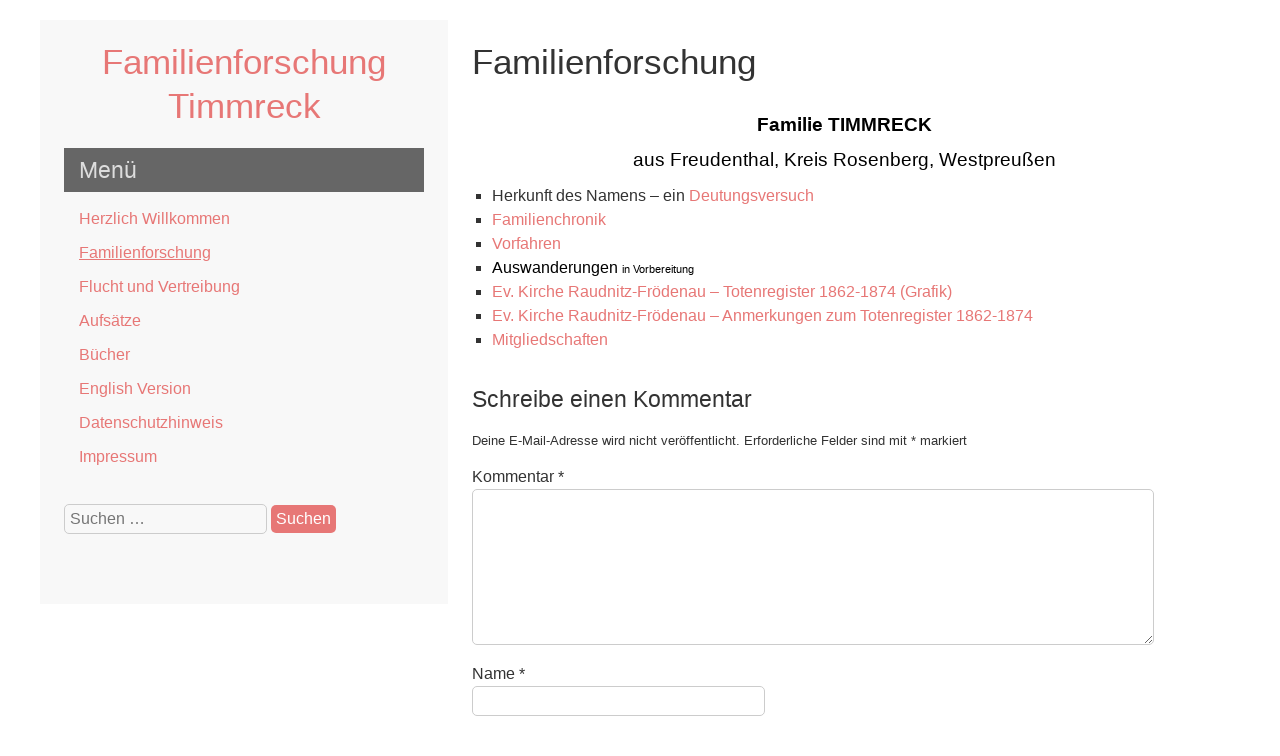

--- FILE ---
content_type: text/html; charset=UTF-8
request_url: https://heinz-timmreck.de/familienforschung
body_size: 7014
content:


<!DOCTYPE html>
<html lang="de">
<head>
	<meta charset="UTF-8">
	<meta name="viewport" content="width=device-width, initial-scale=1">
	<link rel="profile" href="http://gmpg.org/xfn/11">
		<link rel="pingback" href="https://heinz-timmreck.de/xmlrpc.php">
		<title>Familienforschung &#8211; Familienforschung Timmreck</title>
<meta name='robots' content='max-image-preview:large' />
	<style>img:is([sizes="auto" i], [sizes^="auto," i]) { contain-intrinsic-size: 3000px 1500px }</style>
	<link rel="alternate" type="application/rss+xml" title="Familienforschung Timmreck &raquo; Feed" href="https://heinz-timmreck.de/feed" />
<link rel="alternate" type="application/rss+xml" title="Familienforschung Timmreck &raquo; Kommentar-Feed" href="https://heinz-timmreck.de/comments/feed" />
<link rel="alternate" type="application/rss+xml" title="Familienforschung Timmreck &raquo; Kommentar-Feed zu Familienforschung" href="https://heinz-timmreck.de/familienforschung/feed" />
<script type="text/javascript">
/* <![CDATA[ */
window._wpemojiSettings = {"baseUrl":"https:\/\/s.w.org\/images\/core\/emoji\/15.0.3\/72x72\/","ext":".png","svgUrl":"https:\/\/s.w.org\/images\/core\/emoji\/15.0.3\/svg\/","svgExt":".svg","source":{"concatemoji":"https:\/\/heinz-timmreck.de\/wp-includes\/js\/wp-emoji-release.min.js?ver=6.7.4"}};
/*! This file is auto-generated */
!function(i,n){var o,s,e;function c(e){try{var t={supportTests:e,timestamp:(new Date).valueOf()};sessionStorage.setItem(o,JSON.stringify(t))}catch(e){}}function p(e,t,n){e.clearRect(0,0,e.canvas.width,e.canvas.height),e.fillText(t,0,0);var t=new Uint32Array(e.getImageData(0,0,e.canvas.width,e.canvas.height).data),r=(e.clearRect(0,0,e.canvas.width,e.canvas.height),e.fillText(n,0,0),new Uint32Array(e.getImageData(0,0,e.canvas.width,e.canvas.height).data));return t.every(function(e,t){return e===r[t]})}function u(e,t,n){switch(t){case"flag":return n(e,"\ud83c\udff3\ufe0f\u200d\u26a7\ufe0f","\ud83c\udff3\ufe0f\u200b\u26a7\ufe0f")?!1:!n(e,"\ud83c\uddfa\ud83c\uddf3","\ud83c\uddfa\u200b\ud83c\uddf3")&&!n(e,"\ud83c\udff4\udb40\udc67\udb40\udc62\udb40\udc65\udb40\udc6e\udb40\udc67\udb40\udc7f","\ud83c\udff4\u200b\udb40\udc67\u200b\udb40\udc62\u200b\udb40\udc65\u200b\udb40\udc6e\u200b\udb40\udc67\u200b\udb40\udc7f");case"emoji":return!n(e,"\ud83d\udc26\u200d\u2b1b","\ud83d\udc26\u200b\u2b1b")}return!1}function f(e,t,n){var r="undefined"!=typeof WorkerGlobalScope&&self instanceof WorkerGlobalScope?new OffscreenCanvas(300,150):i.createElement("canvas"),a=r.getContext("2d",{willReadFrequently:!0}),o=(a.textBaseline="top",a.font="600 32px Arial",{});return e.forEach(function(e){o[e]=t(a,e,n)}),o}function t(e){var t=i.createElement("script");t.src=e,t.defer=!0,i.head.appendChild(t)}"undefined"!=typeof Promise&&(o="wpEmojiSettingsSupports",s=["flag","emoji"],n.supports={everything:!0,everythingExceptFlag:!0},e=new Promise(function(e){i.addEventListener("DOMContentLoaded",e,{once:!0})}),new Promise(function(t){var n=function(){try{var e=JSON.parse(sessionStorage.getItem(o));if("object"==typeof e&&"number"==typeof e.timestamp&&(new Date).valueOf()<e.timestamp+604800&&"object"==typeof e.supportTests)return e.supportTests}catch(e){}return null}();if(!n){if("undefined"!=typeof Worker&&"undefined"!=typeof OffscreenCanvas&&"undefined"!=typeof URL&&URL.createObjectURL&&"undefined"!=typeof Blob)try{var e="postMessage("+f.toString()+"("+[JSON.stringify(s),u.toString(),p.toString()].join(",")+"));",r=new Blob([e],{type:"text/javascript"}),a=new Worker(URL.createObjectURL(r),{name:"wpTestEmojiSupports"});return void(a.onmessage=function(e){c(n=e.data),a.terminate(),t(n)})}catch(e){}c(n=f(s,u,p))}t(n)}).then(function(e){for(var t in e)n.supports[t]=e[t],n.supports.everything=n.supports.everything&&n.supports[t],"flag"!==t&&(n.supports.everythingExceptFlag=n.supports.everythingExceptFlag&&n.supports[t]);n.supports.everythingExceptFlag=n.supports.everythingExceptFlag&&!n.supports.flag,n.DOMReady=!1,n.readyCallback=function(){n.DOMReady=!0}}).then(function(){return e}).then(function(){var e;n.supports.everything||(n.readyCallback(),(e=n.source||{}).concatemoji?t(e.concatemoji):e.wpemoji&&e.twemoji&&(t(e.twemoji),t(e.wpemoji)))}))}((window,document),window._wpemojiSettings);
/* ]]> */
</script>
<style id='wp-emoji-styles-inline-css' type='text/css'>

	img.wp-smiley, img.emoji {
		display: inline !important;
		border: none !important;
		box-shadow: none !important;
		height: 1em !important;
		width: 1em !important;
		margin: 0 0.07em !important;
		vertical-align: -0.1em !important;
		background: none !important;
		padding: 0 !important;
	}
</style>
<link rel='stylesheet' id='wp-block-library-css' href='https://heinz-timmreck.de/wp-includes/css/dist/block-library/style.min.css?ver=6.7.4' type='text/css' media='all' />
<style id='classic-theme-styles-inline-css' type='text/css'>
/*! This file is auto-generated */
.wp-block-button__link{color:#fff;background-color:#32373c;border-radius:9999px;box-shadow:none;text-decoration:none;padding:calc(.667em + 2px) calc(1.333em + 2px);font-size:1.125em}.wp-block-file__button{background:#32373c;color:#fff;text-decoration:none}
</style>
<style id='global-styles-inline-css' type='text/css'>
:root{--wp--preset--aspect-ratio--square: 1;--wp--preset--aspect-ratio--4-3: 4/3;--wp--preset--aspect-ratio--3-4: 3/4;--wp--preset--aspect-ratio--3-2: 3/2;--wp--preset--aspect-ratio--2-3: 2/3;--wp--preset--aspect-ratio--16-9: 16/9;--wp--preset--aspect-ratio--9-16: 9/16;--wp--preset--color--black: #000000;--wp--preset--color--cyan-bluish-gray: #abb8c3;--wp--preset--color--white: #ffffff;--wp--preset--color--pale-pink: #f78da7;--wp--preset--color--vivid-red: #cf2e2e;--wp--preset--color--luminous-vivid-orange: #ff6900;--wp--preset--color--luminous-vivid-amber: #fcb900;--wp--preset--color--light-green-cyan: #7bdcb5;--wp--preset--color--vivid-green-cyan: #00d084;--wp--preset--color--pale-cyan-blue: #8ed1fc;--wp--preset--color--vivid-cyan-blue: #0693e3;--wp--preset--color--vivid-purple: #9b51e0;--wp--preset--gradient--vivid-cyan-blue-to-vivid-purple: linear-gradient(135deg,rgba(6,147,227,1) 0%,rgb(155,81,224) 100%);--wp--preset--gradient--light-green-cyan-to-vivid-green-cyan: linear-gradient(135deg,rgb(122,220,180) 0%,rgb(0,208,130) 100%);--wp--preset--gradient--luminous-vivid-amber-to-luminous-vivid-orange: linear-gradient(135deg,rgba(252,185,0,1) 0%,rgba(255,105,0,1) 100%);--wp--preset--gradient--luminous-vivid-orange-to-vivid-red: linear-gradient(135deg,rgba(255,105,0,1) 0%,rgb(207,46,46) 100%);--wp--preset--gradient--very-light-gray-to-cyan-bluish-gray: linear-gradient(135deg,rgb(238,238,238) 0%,rgb(169,184,195) 100%);--wp--preset--gradient--cool-to-warm-spectrum: linear-gradient(135deg,rgb(74,234,220) 0%,rgb(151,120,209) 20%,rgb(207,42,186) 40%,rgb(238,44,130) 60%,rgb(251,105,98) 80%,rgb(254,248,76) 100%);--wp--preset--gradient--blush-light-purple: linear-gradient(135deg,rgb(255,206,236) 0%,rgb(152,150,240) 100%);--wp--preset--gradient--blush-bordeaux: linear-gradient(135deg,rgb(254,205,165) 0%,rgb(254,45,45) 50%,rgb(107,0,62) 100%);--wp--preset--gradient--luminous-dusk: linear-gradient(135deg,rgb(255,203,112) 0%,rgb(199,81,192) 50%,rgb(65,88,208) 100%);--wp--preset--gradient--pale-ocean: linear-gradient(135deg,rgb(255,245,203) 0%,rgb(182,227,212) 50%,rgb(51,167,181) 100%);--wp--preset--gradient--electric-grass: linear-gradient(135deg,rgb(202,248,128) 0%,rgb(113,206,126) 100%);--wp--preset--gradient--midnight: linear-gradient(135deg,rgb(2,3,129) 0%,rgb(40,116,252) 100%);--wp--preset--font-size--small: 13px;--wp--preset--font-size--medium: 20px;--wp--preset--font-size--large: 36px;--wp--preset--font-size--x-large: 42px;--wp--preset--spacing--20: 0.44rem;--wp--preset--spacing--30: 0.67rem;--wp--preset--spacing--40: 1rem;--wp--preset--spacing--50: 1.5rem;--wp--preset--spacing--60: 2.25rem;--wp--preset--spacing--70: 3.38rem;--wp--preset--spacing--80: 5.06rem;--wp--preset--shadow--natural: 6px 6px 9px rgba(0, 0, 0, 0.2);--wp--preset--shadow--deep: 12px 12px 50px rgba(0, 0, 0, 0.4);--wp--preset--shadow--sharp: 6px 6px 0px rgba(0, 0, 0, 0.2);--wp--preset--shadow--outlined: 6px 6px 0px -3px rgba(255, 255, 255, 1), 6px 6px rgba(0, 0, 0, 1);--wp--preset--shadow--crisp: 6px 6px 0px rgba(0, 0, 0, 1);}:where(.is-layout-flex){gap: 0.5em;}:where(.is-layout-grid){gap: 0.5em;}body .is-layout-flex{display: flex;}.is-layout-flex{flex-wrap: wrap;align-items: center;}.is-layout-flex > :is(*, div){margin: 0;}body .is-layout-grid{display: grid;}.is-layout-grid > :is(*, div){margin: 0;}:where(.wp-block-columns.is-layout-flex){gap: 2em;}:where(.wp-block-columns.is-layout-grid){gap: 2em;}:where(.wp-block-post-template.is-layout-flex){gap: 1.25em;}:where(.wp-block-post-template.is-layout-grid){gap: 1.25em;}.has-black-color{color: var(--wp--preset--color--black) !important;}.has-cyan-bluish-gray-color{color: var(--wp--preset--color--cyan-bluish-gray) !important;}.has-white-color{color: var(--wp--preset--color--white) !important;}.has-pale-pink-color{color: var(--wp--preset--color--pale-pink) !important;}.has-vivid-red-color{color: var(--wp--preset--color--vivid-red) !important;}.has-luminous-vivid-orange-color{color: var(--wp--preset--color--luminous-vivid-orange) !important;}.has-luminous-vivid-amber-color{color: var(--wp--preset--color--luminous-vivid-amber) !important;}.has-light-green-cyan-color{color: var(--wp--preset--color--light-green-cyan) !important;}.has-vivid-green-cyan-color{color: var(--wp--preset--color--vivid-green-cyan) !important;}.has-pale-cyan-blue-color{color: var(--wp--preset--color--pale-cyan-blue) !important;}.has-vivid-cyan-blue-color{color: var(--wp--preset--color--vivid-cyan-blue) !important;}.has-vivid-purple-color{color: var(--wp--preset--color--vivid-purple) !important;}.has-black-background-color{background-color: var(--wp--preset--color--black) !important;}.has-cyan-bluish-gray-background-color{background-color: var(--wp--preset--color--cyan-bluish-gray) !important;}.has-white-background-color{background-color: var(--wp--preset--color--white) !important;}.has-pale-pink-background-color{background-color: var(--wp--preset--color--pale-pink) !important;}.has-vivid-red-background-color{background-color: var(--wp--preset--color--vivid-red) !important;}.has-luminous-vivid-orange-background-color{background-color: var(--wp--preset--color--luminous-vivid-orange) !important;}.has-luminous-vivid-amber-background-color{background-color: var(--wp--preset--color--luminous-vivid-amber) !important;}.has-light-green-cyan-background-color{background-color: var(--wp--preset--color--light-green-cyan) !important;}.has-vivid-green-cyan-background-color{background-color: var(--wp--preset--color--vivid-green-cyan) !important;}.has-pale-cyan-blue-background-color{background-color: var(--wp--preset--color--pale-cyan-blue) !important;}.has-vivid-cyan-blue-background-color{background-color: var(--wp--preset--color--vivid-cyan-blue) !important;}.has-vivid-purple-background-color{background-color: var(--wp--preset--color--vivid-purple) !important;}.has-black-border-color{border-color: var(--wp--preset--color--black) !important;}.has-cyan-bluish-gray-border-color{border-color: var(--wp--preset--color--cyan-bluish-gray) !important;}.has-white-border-color{border-color: var(--wp--preset--color--white) !important;}.has-pale-pink-border-color{border-color: var(--wp--preset--color--pale-pink) !important;}.has-vivid-red-border-color{border-color: var(--wp--preset--color--vivid-red) !important;}.has-luminous-vivid-orange-border-color{border-color: var(--wp--preset--color--luminous-vivid-orange) !important;}.has-luminous-vivid-amber-border-color{border-color: var(--wp--preset--color--luminous-vivid-amber) !important;}.has-light-green-cyan-border-color{border-color: var(--wp--preset--color--light-green-cyan) !important;}.has-vivid-green-cyan-border-color{border-color: var(--wp--preset--color--vivid-green-cyan) !important;}.has-pale-cyan-blue-border-color{border-color: var(--wp--preset--color--pale-cyan-blue) !important;}.has-vivid-cyan-blue-border-color{border-color: var(--wp--preset--color--vivid-cyan-blue) !important;}.has-vivid-purple-border-color{border-color: var(--wp--preset--color--vivid-purple) !important;}.has-vivid-cyan-blue-to-vivid-purple-gradient-background{background: var(--wp--preset--gradient--vivid-cyan-blue-to-vivid-purple) !important;}.has-light-green-cyan-to-vivid-green-cyan-gradient-background{background: var(--wp--preset--gradient--light-green-cyan-to-vivid-green-cyan) !important;}.has-luminous-vivid-amber-to-luminous-vivid-orange-gradient-background{background: var(--wp--preset--gradient--luminous-vivid-amber-to-luminous-vivid-orange) !important;}.has-luminous-vivid-orange-to-vivid-red-gradient-background{background: var(--wp--preset--gradient--luminous-vivid-orange-to-vivid-red) !important;}.has-very-light-gray-to-cyan-bluish-gray-gradient-background{background: var(--wp--preset--gradient--very-light-gray-to-cyan-bluish-gray) !important;}.has-cool-to-warm-spectrum-gradient-background{background: var(--wp--preset--gradient--cool-to-warm-spectrum) !important;}.has-blush-light-purple-gradient-background{background: var(--wp--preset--gradient--blush-light-purple) !important;}.has-blush-bordeaux-gradient-background{background: var(--wp--preset--gradient--blush-bordeaux) !important;}.has-luminous-dusk-gradient-background{background: var(--wp--preset--gradient--luminous-dusk) !important;}.has-pale-ocean-gradient-background{background: var(--wp--preset--gradient--pale-ocean) !important;}.has-electric-grass-gradient-background{background: var(--wp--preset--gradient--electric-grass) !important;}.has-midnight-gradient-background{background: var(--wp--preset--gradient--midnight) !important;}.has-small-font-size{font-size: var(--wp--preset--font-size--small) !important;}.has-medium-font-size{font-size: var(--wp--preset--font-size--medium) !important;}.has-large-font-size{font-size: var(--wp--preset--font-size--large) !important;}.has-x-large-font-size{font-size: var(--wp--preset--font-size--x-large) !important;}
:where(.wp-block-post-template.is-layout-flex){gap: 1.25em;}:where(.wp-block-post-template.is-layout-grid){gap: 1.25em;}
:where(.wp-block-columns.is-layout-flex){gap: 2em;}:where(.wp-block-columns.is-layout-grid){gap: 2em;}
:root :where(.wp-block-pullquote){font-size: 1.5em;line-height: 1.6;}
</style>
<link rel='stylesheet' id='leftside-style-css' href='https://heinz-timmreck.de/wp-content/themes/leftside/style.css?ver=6.7.4' type='text/css' media='all' />
<link rel='stylesheet' id='jquery-lazyloadxt-spinner-css-css' href='//heinz-timmreck.de/wp-content/plugins/a3-lazy-load/assets/css/jquery.lazyloadxt.spinner.css?ver=6.7.4' type='text/css' media='all' />
<script type="text/javascript" src="https://heinz-timmreck.de/wp-content/plugins/1and1-wordpress-assistant/js/cookies.js?ver=6.7.4" id="1and1-wp-cookies-js"></script>
<script type="text/javascript" src="https://heinz-timmreck.de/wp-content/themes/leftside/js/nav.js?ver=6.7.4" id="leftside-nav-js"></script>
<script type="text/javascript" src="https://heinz-timmreck.de/wp-includes/js/jquery/jquery.min.js?ver=3.7.1" id="jquery-core-js"></script>
<script type="text/javascript" src="https://heinz-timmreck.de/wp-includes/js/jquery/jquery-migrate.min.js?ver=3.4.1" id="jquery-migrate-js"></script>
<link rel="https://api.w.org/" href="https://heinz-timmreck.de/wp-json/" /><link rel="alternate" title="JSON" type="application/json" href="https://heinz-timmreck.de/wp-json/wp/v2/pages/51" /><link rel="EditURI" type="application/rsd+xml" title="RSD" href="https://heinz-timmreck.de/xmlrpc.php?rsd" />
<meta name="generator" content="WordPress 6.7.4" />
<link rel="canonical" href="https://heinz-timmreck.de/familienforschung" />
<link rel='shortlink' href='https://heinz-timmreck.de/?p=51' />
<link rel="alternate" title="oEmbed (JSON)" type="application/json+oembed" href="https://heinz-timmreck.de/wp-json/oembed/1.0/embed?url=https%3A%2F%2Fheinz-timmreck.de%2Ffamilienforschung" />
<link rel="alternate" title="oEmbed (XML)" type="text/xml+oembed" href="https://heinz-timmreck.de/wp-json/oembed/1.0/embed?url=https%3A%2F%2Fheinz-timmreck.de%2Ffamilienforschung&#038;format=xml" />
<style type="text/css" id="custom-background-css">
body.custom-background { background-color: #ffffff; }
</style>
	</head>
<body class="page-template-default page page-id-51 custom-background">

<div id="container">
	<a class="skip-link screen-reader-text" href="#content">Zum Inhalt springen</a>
	<div id="sidebar">
		<div class="logo">
										<div class="site-title-tagline">
											<h1 class="site-title"><a href="https://heinz-timmreck.de/" title="Familienforschung Timmreck">Familienforschung Timmreck</a></h1>
																									</div>
					</div>
													<h3 class="nav-primary-title">Menü</h3>
						<div class="nav-primary"><ul id="menu-lol" class="menu"><li id="menu-item-287" class="menu-item menu-item-type-post_type menu-item-object-page menu-item-home menu-item-287"><a href="https://heinz-timmreck.de/">Herzlich Willkommen</a></li>
<li id="menu-item-54" class="menu-item menu-item-type-post_type menu-item-object-page current-menu-item page_item page-item-51 current_page_item menu-item-54"><a href="https://heinz-timmreck.de/familienforschung" aria-current="page">Familienforschung</a></li>
<li id="menu-item-61" class="menu-item menu-item-type-post_type menu-item-object-page menu-item-61"><a href="https://heinz-timmreck.de/flucht-und-vertreibung">Flucht und Vertreibung</a></li>
<li id="menu-item-105" class="menu-item menu-item-type-post_type menu-item-object-page menu-item-105"><a href="https://heinz-timmreck.de/aufsaetze">Aufsätze</a></li>
<li id="menu-item-47" class="menu-item menu-item-type-post_type menu-item-object-page menu-item-47"><a href="https://heinz-timmreck.de/buchveroeffentlichungen">Bücher</a></li>
<li id="menu-item-110" class="menu-item menu-item-type-post_type menu-item-object-page menu-item-110"><a href="https://heinz-timmreck.de/english-version">English Version</a></li>
<li id="menu-item-733" class="menu-item menu-item-type-post_type menu-item-object-page menu-item-733"><a href="https://heinz-timmreck.de/datenschutzhinweis">Datenschutzhinweis</a></li>
<li id="menu-item-261" class="menu-item menu-item-type-post_type menu-item-object-page menu-item-261"><a href="https://heinz-timmreck.de/impressum">Impressum</a></li>
</ul></div>			<div class="mobile-nav-container">
								<button id="mobile-nav-toggle" class="mobile-nav-toggle">Menü &#043;</button>
				<div id="mobile-nav" class="mobile-nav">
					<div class="menu-lol-container"><ul id="menu-lol-1" class="menu"><li class="menu-item menu-item-type-post_type menu-item-object-page menu-item-home menu-item-287"><a href="https://heinz-timmreck.de/">Herzlich Willkommen</a></li>
<li class="menu-item menu-item-type-post_type menu-item-object-page current-menu-item page_item page-item-51 current_page_item menu-item-54"><a href="https://heinz-timmreck.de/familienforschung" aria-current="page">Familienforschung</a></li>
<li class="menu-item menu-item-type-post_type menu-item-object-page menu-item-61"><a href="https://heinz-timmreck.de/flucht-und-vertreibung">Flucht und Vertreibung</a></li>
<li class="menu-item menu-item-type-post_type menu-item-object-page menu-item-105"><a href="https://heinz-timmreck.de/aufsaetze">Aufsätze</a></li>
<li class="menu-item menu-item-type-post_type menu-item-object-page menu-item-47"><a href="https://heinz-timmreck.de/buchveroeffentlichungen">Bücher</a></li>
<li class="menu-item menu-item-type-post_type menu-item-object-page menu-item-110"><a href="https://heinz-timmreck.de/english-version">English Version</a></li>
<li class="menu-item menu-item-type-post_type menu-item-object-page menu-item-733"><a href="https://heinz-timmreck.de/datenschutzhinweis">Datenschutzhinweis</a></li>
<li class="menu-item menu-item-type-post_type menu-item-object-page menu-item-261"><a href="https://heinz-timmreck.de/impressum">Impressum</a></li>
</ul></div>				</div>
			</div>
						
	<div id="sidebar-widgets" role="complementary">
		<div id="search-4" class="widget widget_search"><form role="search" method="get" class="search-form" action="https://heinz-timmreck.de/">
				<label>
					<span class="screen-reader-text">Suche nach:</span>
					<input type="search" class="search-field" placeholder="Suchen …" value="" name="s" />
				</label>
				<input type="submit" class="search-submit" value="Suchen" />
			</form></div>	</div>
	</div>
	<div id="content" role="main">
	
		<h1 class="page-title">Familienforschung</h1>

		<div class="page-content">
			
			
<h2 class="wp-block-heading" style="text-align: center;"><strong><span style="color: #000000; font-size: 14pt;">Familie TIMMRECK<br /></span></strong><span style="color: #000000; font-size: 14pt;">aus Freudenthal, Kreis Rosenberg, Westpreußen</span></h2>







<ul class="wp-block-list">
<li>Herkunft des Namens &#8211; ein <a href="https://heinz-timmreck.de/deutung-des-namens-timmreck">Deutungsversuch</a></li>
<li><a href="https://heinz-timmreck.de/familienchronik">Familienchronik </a></li>
<li><a href="https://heinz-timmreck.de/vorfahren-2">Vorfahren</a></li>
<li><span style="color: #000000;">Auswanderungen <span style="font-size: 8pt;">in Vorbereitung</span></span><b></b><i></i><u></u></li>
<li><a href="https://heinz-timmreck.de/ev-kirche-raudnitz-froedenau-totenregister-1862-1874">Ev. Kirche Raudnitz-Frödenau &#8211; Totenregister 1862-1874 (Grafik)</a></li>
<li><a href="https://heinz-timmreck.de/ev-kirche-raudnitz-froedenau-anmerkungen-zum-totenregister"> Ev. Kirche Raudnitz-Fröde</a><a href="https://heinz-timmreck.de/mitgliedschaften">nau &#8211; Anmerkungen zum Totenregister 1862-1874</a></li>
<li><a href="https://heinz-timmreck.de/mitgliedschaften">Mitgliedschaften</a></li>
</ul>







					</div>

		

	<div id="comments">
		
			<div id="respond" class="comment-respond">
		<h3 id="reply-title" class="comment-reply-title">Schreibe einen Kommentar <small><a rel="nofollow" id="cancel-comment-reply-link" href="/familienforschung#respond" style="display:none;">Antwort abbrechen</a></small></h3><form action="https://heinz-timmreck.de/wp-comments-post.php" method="post" id="commentform" class="comment-form" novalidate><p class="comment-notes"><span id="email-notes">Deine E-Mail-Adresse wird nicht veröffentlicht.</span> <span class="required-field-message">Erforderliche Felder sind mit <span class="required">*</span> markiert</span></p><p class="comment-form-comment"><label for="comment">Kommentar <span class="required">*</span></label> <textarea autocomplete="new-password"  id="dda07df267"  name="dda07df267"   cols="45" rows="8" maxlength="65525" required></textarea><textarea id="comment" aria-label="hp-comment" aria-hidden="true" name="comment" autocomplete="new-password" style="padding:0 !important;clip:rect(1px, 1px, 1px, 1px) !important;position:absolute !important;white-space:nowrap !important;height:1px !important;width:1px !important;overflow:hidden !important;" tabindex="-1"></textarea><script data-noptimize>document.getElementById("comment").setAttribute( "id", "a532332a43d35d5231fb07a0d0b29a03" );document.getElementById("dda07df267").setAttribute( "id", "comment" );</script></p><p class="comment-form-author"><label for="author">Name <span class="required">*</span></label> <input id="author" name="author" type="text" value="" size="30" maxlength="245" autocomplete="name" required /></p>
<p class="comment-form-email"><label for="email">E-Mail-Adresse <span class="required">*</span></label> <input id="email" name="email" type="email" value="" size="30" maxlength="100" aria-describedby="email-notes" autocomplete="email" required /></p>
<p class="comment-form-url"><label for="url">Website</label> <input id="url" name="url" type="url" value="" size="30" maxlength="200" autocomplete="url" /></p>
<p class="comment-form-cookies-consent"><input id="wp-comment-cookies-consent" name="wp-comment-cookies-consent" type="checkbox" value="yes" /> <label for="wp-comment-cookies-consent">Meinen Namen, meine E-Mail-Adresse und meine Website in diesem Browser für die nächste Kommentierung speichern.</label></p>
<p class="form-submit"><input name="submit" type="submit" id="submit" class="submit" value="Kommentar abschicken" /> <input type='hidden' name='comment_post_ID' value='51' id='comment_post_ID' />
<input type='hidden' name='comment_parent' id='comment_parent' value='0' />
</p></form>	</div><!-- #respond -->
		</div>

	
	</div>

<div id="footer">
	
	<div class="site-info" role="contentinfo">
					Copyright 2026  <a href="https://heinz-timmreck.de/" title="Familienforschung Timmreck">Familienforschung Timmreck</a>
			</div>
</div>
</div><!-- #container -->

<script type="text/javascript" src="https://heinz-timmreck.de/wp-includes/js/comment-reply.min.js?ver=6.7.4" id="comment-reply-js" async="async" data-wp-strategy="async"></script>
<script type="text/javascript" id="jquery-lazyloadxt-js-extra">
/* <![CDATA[ */
var a3_lazyload_params = {"apply_images":"1","apply_videos":"1"};
/* ]]> */
</script>
<script type="text/javascript" src="//heinz-timmreck.de/wp-content/plugins/a3-lazy-load/assets/js/jquery.lazyloadxt.extra.min.js?ver=2.7.6" id="jquery-lazyloadxt-js"></script>
<script type="text/javascript" src="//heinz-timmreck.de/wp-content/plugins/a3-lazy-load/assets/js/jquery.lazyloadxt.srcset.min.js?ver=2.7.6" id="jquery-lazyloadxt-srcset-js"></script>
<script type="text/javascript" id="jquery-lazyloadxt-extend-js-extra">
/* <![CDATA[ */
var a3_lazyload_extend_params = {"edgeY":"0","horizontal_container_classnames":""};
/* ]]> */
</script>
<script type="text/javascript" src="//heinz-timmreck.de/wp-content/plugins/a3-lazy-load/assets/js/jquery.lazyloadxt.extend.js?ver=2.7.6" id="jquery-lazyloadxt-extend-js"></script>
</body>
</html>
